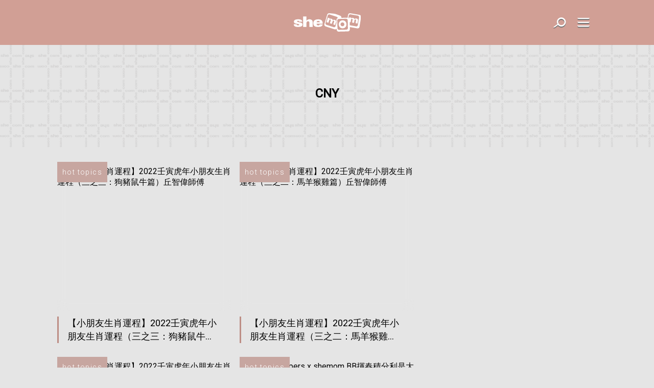

--- FILE ---
content_type: text/html; charset=UTF-8
request_url: https://www.shemom.com/tag/cny/
body_size: 11653
content:

<!doctype html>
<html lang="zh-TW" class="no-js">

<head>
    <meta charset="UTF-8">

    
    <link href="//www.google-analytics.com" rel="dns-prefetch">
    <link href="https://www.shemom.com/asset/shemom.com/img/favicon.ico" rel="shortcut icon">
    <link href="https://fonts.googleapis.com/css2?family=Roboto:wght@100;300;400&display=swap" rel="stylesheet">
    <link rel="apple-touch-icon" href="/wp-content/themes/shemom.com/img/apple-touch-icons/apple-touch-icon.png" />
    <link rel="apple-touch-icon" sizes="57x57" href="/wp-content/themes/shemom.com/img/apple-touch-icons/apple-touch-icon-57x57.png" />
    <link rel="apple-touch-icon" sizes="72x72" href="/wp-content/themes/shemom.com/img/apple-touch-icons/apple-touch-icon-72x72.png" />
    <link rel="apple-touch-icon" sizes="76x76" href="/wp-content/themes/shemom.com/img/apple-touch-icons/apple-touch-icon-76x76.png" />
    <link rel="apple-touch-icon" sizes="114x114" href="/wp-content/themes/shemom.com/img/apple-touch-icons/apple-touch-icon-114x114.png" />
    <link rel="apple-touch-icon" sizes="120x120" href="/wp-content/themes/shemom.com/img/apple-touch-icons/apple-touch-icon-120x120.png" />
    <link rel="apple-touch-icon" sizes="144x144" href="/wp-content/themes/shemom.com/img/apple-touch-icons/apple-touch-icon-144x144.png" />
    <link rel="apple-touch-icon" sizes="152x152" href="/wp-content/themes/shemom.com/img/apple-touch-icons/apple-touch-icon-152x152.png" />
    <link rel="apple-touch-icon" sizes="180x180" href="/wp-content/themes/shemom.com/img/apple-touch-icons/apple-touch-icon-180x180.png" />
    <meta http-equiv="X-UA-Compatible" content="IE=edge,chrome=1">
    <meta name="viewport" content="width=device-width, initial-scale=1.0, user-scalable=no">
    <meta name="keywords" content="">

    <meta name="baseURL" content="https://www.shemom.com">
    <meta name="basePATH" content="https://www.shemom.com/wp-content/themes/shemom.com">
    <meta name="apiLabel" content="getLatestArticles">
    <meta name="catId" content="0">
    <!-- for UTM in reactjs -->
        <meta name="category" content="">
    <meta name="postId" content="392862">
    <meta name="author" content="">
    <meta name="authors" content="">
    <meta name="guestwriters" content="">
    <meta name="endpoint" content="">
        <meta name="term" content="CNY">
    <meta name="promote" content="0">
    <meta name="trial" content="0">
    <meta name="pageURL" content="">
    <meta name="pageNum" content="">
    <meta name="page" content="term">
    <meta name="subcat" content="0">
    <meta name="nextPage" content="1">
    <meta name="memberCenter" content='{"authApi":"https:\/\/account.she.com\/api\/v1\/users\/verify","signinUrl":"https:\/\/account.she.com\/login?client_id=8&callback=http%3A%2F%2Fwww.shemom.com%2Ftag%2Fcny%2F","signupUrl":"https:\/\/account.she.com\/login?client_id=8&callback=http%3A%2F%2Fwww.shemom.com%2Ftag%2Fcny%2F","profileUrl":"https:\/\/account.she.com\/profile?client_id=8&callback=http%3A%2F%2Fwww.shemom.com%2Ftag%2Fcny%2F","editProfileUrl":"https:\/\/account.she.com\/profile?client_id=8&callback=http%3A%2F%2Fwww.shemom.com%2Ftag%2Fcny%2F","logoutUrl":"https:\/\/account.she.com\/logout\/?client_id=8&callback=http%3A%2F%2Fwww.shemom.com%2Ftag%2Fcny%2F","checkLoginUrl":"https:\/\/account.she.com\/login?client_id=8&callback=http%3A%2F%2Fwww.shemom.com%2Ftag%2Fcny%2F"}'>
    <meta name="memberInfo" content=''>
    <meta name="theme" content="shemom.com">
    <meta name="template" content="1">
    <meta name="page-template" content="">
    <!-- external CSS Assets -->
<link rel="stylesheet" type="text/css" href="//cdnjs.cloudflare.com/ajax/libs/slick-carousel/1.6.0/slick.min.css" />
<link href='https://www.shemom.com/assets-2021/css/app.css?id=551a6e375b47c515aa39' rel='stylesheet' type='text/css'>
<link href='https://www.shemom.com/asset/shemom.com/css/custom.css' rel='stylesheet' type='text/css'>
<meta name='robots' content='index, follow, max-image-preview:large, max-snippet:-1, max-video-preview:-1' />
	<style>img:is([sizes="auto" i], [sizes^="auto," i]) { contain-intrinsic-size: 3000px 1500px }</style>
	
	<!-- This site is optimized with the Yoast SEO Premium plugin v26.0 (Yoast SEO v26.0) - https://yoast.com/wordpress/plugins/seo/ -->
	<title>CNY - shemom 新手媽媽陪伴BB成長的最佳導師</title>
	<link rel="canonical" href="https://www.shemom.com/tag/cny/" />
	<meta property="og:locale" content="zh_TW" />
	<meta property="og:type" content="article" />
	<meta property="og:title" content="CNY 彙整" />
	<meta property="og:url" content="https://www.shemom.com/tag/cny/" />
	<meta property="og:site_name" content="shemom 新手媽媽陪伴BB成長的最佳導師" />
	<meta property="og:image" content="https://www.shemom.com/media/she.com/sites/2/2019/05/040908-shemom1200x630.png" />
	<meta property="og:image:width" content="1200" />
	<meta property="og:image:height" content="630" />
	<meta property="og:image:type" content="image/png" />
	<meta name="twitter:card" content="summary_large_image" />
	<script type="application/ld+json" class="yoast-schema-graph">{"@context":"https://schema.org","@graph":[{"@type":"CollectionPage","@id":"https://www.shemom.com/tag/cny/","url":"https://www.shemom.com/tag/cny/","name":"CNY - shemom 新手媽媽陪伴BB成長的最佳導師","isPartOf":{"@id":"https://www.shemom.com/#website"},"primaryImageOfPage":{"@id":"https://www.shemom.com/tag/cny/#primaryimage"},"image":{"@id":"https://www.shemom.com/tag/cny/#primaryimage"},"thumbnailUrl":"https://www.shemom.com/media/she.com/sites/2/2022/01/400719-400719-750-x-625-thumbnail-2.jpg","breadcrumb":{"@id":"https://www.shemom.com/tag/cny/#breadcrumb"},"inLanguage":"zh-TW"},{"@type":"ImageObject","inLanguage":"zh-TW","@id":"https://www.shemom.com/tag/cny/#primaryimage","url":"https://www.shemom.com/media/she.com/sites/2/2022/01/400719-400719-750-x-625-thumbnail-2.jpg","contentUrl":"https://www.shemom.com/media/she.com/sites/2/2022/01/400719-400719-750-x-625-thumbnail-2.jpg","width":750,"height":625,"caption":"丘智偉師傅小朋友12生肖運程"},{"@type":"BreadcrumbList","@id":"https://www.shemom.com/tag/cny/#breadcrumb","itemListElement":[{"@type":"ListItem","position":1,"name":"Home","item":"https://www.shemom.com/"},{"@type":"ListItem","position":2,"name":"CNY"}]},{"@type":"WebSite","@id":"https://www.shemom.com/#website","url":"https://www.shemom.com/","name":"shemom 新手媽媽陪伴BB成長的最佳導師","description":"育兒過程中新手媽媽總是戰戰競競、徬徨無助，shemom提供最專業貼心的親子育兒資訊，陪伴新手媽媽走過BB健康成長每一步。","potentialAction":[{"@type":"SearchAction","target":{"@type":"EntryPoint","urlTemplate":"https://www.shemom.com/?s={search_term_string}"},"query-input":{"@type":"PropertyValueSpecification","valueRequired":true,"valueName":"search_term_string"}}],"inLanguage":"zh-TW"}]}</script>
	<!-- / Yoast SEO Premium plugin. -->


<link rel='dns-prefetch' href='//code.jquery.com' />
<link rel='dns-prefetch' href='//www.shemom.com' />
<script type="text/javascript">
/* <![CDATA[ */
window._wpemojiSettings = {"baseUrl":"https:\/\/s.w.org\/images\/core\/emoji\/16.0.1\/72x72\/","ext":".png","svgUrl":"https:\/\/s.w.org\/images\/core\/emoji\/16.0.1\/svg\/","svgExt":".svg","source":{"concatemoji":"https:\/\/www.shemom.com\/wp-includes\/js\/wp-emoji-release.min.js?ver=6.8.2"}};
/*! This file is auto-generated */
!function(s,n){var o,i,e;function c(e){try{var t={supportTests:e,timestamp:(new Date).valueOf()};sessionStorage.setItem(o,JSON.stringify(t))}catch(e){}}function p(e,t,n){e.clearRect(0,0,e.canvas.width,e.canvas.height),e.fillText(t,0,0);var t=new Uint32Array(e.getImageData(0,0,e.canvas.width,e.canvas.height).data),a=(e.clearRect(0,0,e.canvas.width,e.canvas.height),e.fillText(n,0,0),new Uint32Array(e.getImageData(0,0,e.canvas.width,e.canvas.height).data));return t.every(function(e,t){return e===a[t]})}function u(e,t){e.clearRect(0,0,e.canvas.width,e.canvas.height),e.fillText(t,0,0);for(var n=e.getImageData(16,16,1,1),a=0;a<n.data.length;a++)if(0!==n.data[a])return!1;return!0}function f(e,t,n,a){switch(t){case"flag":return n(e,"\ud83c\udff3\ufe0f\u200d\u26a7\ufe0f","\ud83c\udff3\ufe0f\u200b\u26a7\ufe0f")?!1:!n(e,"\ud83c\udde8\ud83c\uddf6","\ud83c\udde8\u200b\ud83c\uddf6")&&!n(e,"\ud83c\udff4\udb40\udc67\udb40\udc62\udb40\udc65\udb40\udc6e\udb40\udc67\udb40\udc7f","\ud83c\udff4\u200b\udb40\udc67\u200b\udb40\udc62\u200b\udb40\udc65\u200b\udb40\udc6e\u200b\udb40\udc67\u200b\udb40\udc7f");case"emoji":return!a(e,"\ud83e\udedf")}return!1}function g(e,t,n,a){var r="undefined"!=typeof WorkerGlobalScope&&self instanceof WorkerGlobalScope?new OffscreenCanvas(300,150):s.createElement("canvas"),o=r.getContext("2d",{willReadFrequently:!0}),i=(o.textBaseline="top",o.font="600 32px Arial",{});return e.forEach(function(e){i[e]=t(o,e,n,a)}),i}function t(e){var t=s.createElement("script");t.src=e,t.defer=!0,s.head.appendChild(t)}"undefined"!=typeof Promise&&(o="wpEmojiSettingsSupports",i=["flag","emoji"],n.supports={everything:!0,everythingExceptFlag:!0},e=new Promise(function(e){s.addEventListener("DOMContentLoaded",e,{once:!0})}),new Promise(function(t){var n=function(){try{var e=JSON.parse(sessionStorage.getItem(o));if("object"==typeof e&&"number"==typeof e.timestamp&&(new Date).valueOf()<e.timestamp+604800&&"object"==typeof e.supportTests)return e.supportTests}catch(e){}return null}();if(!n){if("undefined"!=typeof Worker&&"undefined"!=typeof OffscreenCanvas&&"undefined"!=typeof URL&&URL.createObjectURL&&"undefined"!=typeof Blob)try{var e="postMessage("+g.toString()+"("+[JSON.stringify(i),f.toString(),p.toString(),u.toString()].join(",")+"));",a=new Blob([e],{type:"text/javascript"}),r=new Worker(URL.createObjectURL(a),{name:"wpTestEmojiSupports"});return void(r.onmessage=function(e){c(n=e.data),r.terminate(),t(n)})}catch(e){}c(n=g(i,f,p,u))}t(n)}).then(function(e){for(var t in e)n.supports[t]=e[t],n.supports.everything=n.supports.everything&&n.supports[t],"flag"!==t&&(n.supports.everythingExceptFlag=n.supports.everythingExceptFlag&&n.supports[t]);n.supports.everythingExceptFlag=n.supports.everythingExceptFlag&&!n.supports.flag,n.DOMReady=!1,n.readyCallback=function(){n.DOMReady=!0}}).then(function(){return e}).then(function(){var e;n.supports.everything||(n.readyCallback(),(e=n.source||{}).concatemoji?t(e.concatemoji):e.wpemoji&&e.twemoji&&(t(e.twemoji),t(e.wpemoji)))}))}((window,document),window._wpemojiSettings);
/* ]]> */
</script>
<style id='wp-emoji-styles-inline-css' type='text/css'>

	img.wp-smiley, img.emoji {
		display: inline !important;
		border: none !important;
		box-shadow: none !important;
		height: 1em !important;
		width: 1em !important;
		margin: 0 0.07em !important;
		vertical-align: -0.1em !important;
		background: none !important;
		padding: 0 !important;
	}
</style>
<link rel='stylesheet' id='wp-block-library-css' href='https://www.shemom.com/wp-includes/css/dist/block-library/style.min.css?ver=6.8.2' type='text/css' media='all' />
<style id='classic-theme-styles-inline-css' type='text/css'>
/*! This file is auto-generated */
.wp-block-button__link{color:#fff;background-color:#32373c;border-radius:9999px;box-shadow:none;text-decoration:none;padding:calc(.667em + 2px) calc(1.333em + 2px);font-size:1.125em}.wp-block-file__button{background:#32373c;color:#fff;text-decoration:none}
</style>
<style id='global-styles-inline-css' type='text/css'>
:root{--wp--preset--aspect-ratio--square: 1;--wp--preset--aspect-ratio--4-3: 4/3;--wp--preset--aspect-ratio--3-4: 3/4;--wp--preset--aspect-ratio--3-2: 3/2;--wp--preset--aspect-ratio--2-3: 2/3;--wp--preset--aspect-ratio--16-9: 16/9;--wp--preset--aspect-ratio--9-16: 9/16;--wp--preset--color--black: #000000;--wp--preset--color--cyan-bluish-gray: #abb8c3;--wp--preset--color--white: #ffffff;--wp--preset--color--pale-pink: #f78da7;--wp--preset--color--vivid-red: #cf2e2e;--wp--preset--color--luminous-vivid-orange: #ff6900;--wp--preset--color--luminous-vivid-amber: #fcb900;--wp--preset--color--light-green-cyan: #7bdcb5;--wp--preset--color--vivid-green-cyan: #00d084;--wp--preset--color--pale-cyan-blue: #8ed1fc;--wp--preset--color--vivid-cyan-blue: #0693e3;--wp--preset--color--vivid-purple: #9b51e0;--wp--preset--gradient--vivid-cyan-blue-to-vivid-purple: linear-gradient(135deg,rgba(6,147,227,1) 0%,rgb(155,81,224) 100%);--wp--preset--gradient--light-green-cyan-to-vivid-green-cyan: linear-gradient(135deg,rgb(122,220,180) 0%,rgb(0,208,130) 100%);--wp--preset--gradient--luminous-vivid-amber-to-luminous-vivid-orange: linear-gradient(135deg,rgba(252,185,0,1) 0%,rgba(255,105,0,1) 100%);--wp--preset--gradient--luminous-vivid-orange-to-vivid-red: linear-gradient(135deg,rgba(255,105,0,1) 0%,rgb(207,46,46) 100%);--wp--preset--gradient--very-light-gray-to-cyan-bluish-gray: linear-gradient(135deg,rgb(238,238,238) 0%,rgb(169,184,195) 100%);--wp--preset--gradient--cool-to-warm-spectrum: linear-gradient(135deg,rgb(74,234,220) 0%,rgb(151,120,209) 20%,rgb(207,42,186) 40%,rgb(238,44,130) 60%,rgb(251,105,98) 80%,rgb(254,248,76) 100%);--wp--preset--gradient--blush-light-purple: linear-gradient(135deg,rgb(255,206,236) 0%,rgb(152,150,240) 100%);--wp--preset--gradient--blush-bordeaux: linear-gradient(135deg,rgb(254,205,165) 0%,rgb(254,45,45) 50%,rgb(107,0,62) 100%);--wp--preset--gradient--luminous-dusk: linear-gradient(135deg,rgb(255,203,112) 0%,rgb(199,81,192) 50%,rgb(65,88,208) 100%);--wp--preset--gradient--pale-ocean: linear-gradient(135deg,rgb(255,245,203) 0%,rgb(182,227,212) 50%,rgb(51,167,181) 100%);--wp--preset--gradient--electric-grass: linear-gradient(135deg,rgb(202,248,128) 0%,rgb(113,206,126) 100%);--wp--preset--gradient--midnight: linear-gradient(135deg,rgb(2,3,129) 0%,rgb(40,116,252) 100%);--wp--preset--font-size--small: 13px;--wp--preset--font-size--medium: 20px;--wp--preset--font-size--large: 36px;--wp--preset--font-size--x-large: 42px;--wp--preset--spacing--20: 0.44rem;--wp--preset--spacing--30: 0.67rem;--wp--preset--spacing--40: 1rem;--wp--preset--spacing--50: 1.5rem;--wp--preset--spacing--60: 2.25rem;--wp--preset--spacing--70: 3.38rem;--wp--preset--spacing--80: 5.06rem;--wp--preset--shadow--natural: 6px 6px 9px rgba(0, 0, 0, 0.2);--wp--preset--shadow--deep: 12px 12px 50px rgba(0, 0, 0, 0.4);--wp--preset--shadow--sharp: 6px 6px 0px rgba(0, 0, 0, 0.2);--wp--preset--shadow--outlined: 6px 6px 0px -3px rgba(255, 255, 255, 1), 6px 6px rgba(0, 0, 0, 1);--wp--preset--shadow--crisp: 6px 6px 0px rgba(0, 0, 0, 1);}:where(.is-layout-flex){gap: 0.5em;}:where(.is-layout-grid){gap: 0.5em;}body .is-layout-flex{display: flex;}.is-layout-flex{flex-wrap: wrap;align-items: center;}.is-layout-flex > :is(*, div){margin: 0;}body .is-layout-grid{display: grid;}.is-layout-grid > :is(*, div){margin: 0;}:where(.wp-block-columns.is-layout-flex){gap: 2em;}:where(.wp-block-columns.is-layout-grid){gap: 2em;}:where(.wp-block-post-template.is-layout-flex){gap: 1.25em;}:where(.wp-block-post-template.is-layout-grid){gap: 1.25em;}.has-black-color{color: var(--wp--preset--color--black) !important;}.has-cyan-bluish-gray-color{color: var(--wp--preset--color--cyan-bluish-gray) !important;}.has-white-color{color: var(--wp--preset--color--white) !important;}.has-pale-pink-color{color: var(--wp--preset--color--pale-pink) !important;}.has-vivid-red-color{color: var(--wp--preset--color--vivid-red) !important;}.has-luminous-vivid-orange-color{color: var(--wp--preset--color--luminous-vivid-orange) !important;}.has-luminous-vivid-amber-color{color: var(--wp--preset--color--luminous-vivid-amber) !important;}.has-light-green-cyan-color{color: var(--wp--preset--color--light-green-cyan) !important;}.has-vivid-green-cyan-color{color: var(--wp--preset--color--vivid-green-cyan) !important;}.has-pale-cyan-blue-color{color: var(--wp--preset--color--pale-cyan-blue) !important;}.has-vivid-cyan-blue-color{color: var(--wp--preset--color--vivid-cyan-blue) !important;}.has-vivid-purple-color{color: var(--wp--preset--color--vivid-purple) !important;}.has-black-background-color{background-color: var(--wp--preset--color--black) !important;}.has-cyan-bluish-gray-background-color{background-color: var(--wp--preset--color--cyan-bluish-gray) !important;}.has-white-background-color{background-color: var(--wp--preset--color--white) !important;}.has-pale-pink-background-color{background-color: var(--wp--preset--color--pale-pink) !important;}.has-vivid-red-background-color{background-color: var(--wp--preset--color--vivid-red) !important;}.has-luminous-vivid-orange-background-color{background-color: var(--wp--preset--color--luminous-vivid-orange) !important;}.has-luminous-vivid-amber-background-color{background-color: var(--wp--preset--color--luminous-vivid-amber) !important;}.has-light-green-cyan-background-color{background-color: var(--wp--preset--color--light-green-cyan) !important;}.has-vivid-green-cyan-background-color{background-color: var(--wp--preset--color--vivid-green-cyan) !important;}.has-pale-cyan-blue-background-color{background-color: var(--wp--preset--color--pale-cyan-blue) !important;}.has-vivid-cyan-blue-background-color{background-color: var(--wp--preset--color--vivid-cyan-blue) !important;}.has-vivid-purple-background-color{background-color: var(--wp--preset--color--vivid-purple) !important;}.has-black-border-color{border-color: var(--wp--preset--color--black) !important;}.has-cyan-bluish-gray-border-color{border-color: var(--wp--preset--color--cyan-bluish-gray) !important;}.has-white-border-color{border-color: var(--wp--preset--color--white) !important;}.has-pale-pink-border-color{border-color: var(--wp--preset--color--pale-pink) !important;}.has-vivid-red-border-color{border-color: var(--wp--preset--color--vivid-red) !important;}.has-luminous-vivid-orange-border-color{border-color: var(--wp--preset--color--luminous-vivid-orange) !important;}.has-luminous-vivid-amber-border-color{border-color: var(--wp--preset--color--luminous-vivid-amber) !important;}.has-light-green-cyan-border-color{border-color: var(--wp--preset--color--light-green-cyan) !important;}.has-vivid-green-cyan-border-color{border-color: var(--wp--preset--color--vivid-green-cyan) !important;}.has-pale-cyan-blue-border-color{border-color: var(--wp--preset--color--pale-cyan-blue) !important;}.has-vivid-cyan-blue-border-color{border-color: var(--wp--preset--color--vivid-cyan-blue) !important;}.has-vivid-purple-border-color{border-color: var(--wp--preset--color--vivid-purple) !important;}.has-vivid-cyan-blue-to-vivid-purple-gradient-background{background: var(--wp--preset--gradient--vivid-cyan-blue-to-vivid-purple) !important;}.has-light-green-cyan-to-vivid-green-cyan-gradient-background{background: var(--wp--preset--gradient--light-green-cyan-to-vivid-green-cyan) !important;}.has-luminous-vivid-amber-to-luminous-vivid-orange-gradient-background{background: var(--wp--preset--gradient--luminous-vivid-amber-to-luminous-vivid-orange) !important;}.has-luminous-vivid-orange-to-vivid-red-gradient-background{background: var(--wp--preset--gradient--luminous-vivid-orange-to-vivid-red) !important;}.has-very-light-gray-to-cyan-bluish-gray-gradient-background{background: var(--wp--preset--gradient--very-light-gray-to-cyan-bluish-gray) !important;}.has-cool-to-warm-spectrum-gradient-background{background: var(--wp--preset--gradient--cool-to-warm-spectrum) !important;}.has-blush-light-purple-gradient-background{background: var(--wp--preset--gradient--blush-light-purple) !important;}.has-blush-bordeaux-gradient-background{background: var(--wp--preset--gradient--blush-bordeaux) !important;}.has-luminous-dusk-gradient-background{background: var(--wp--preset--gradient--luminous-dusk) !important;}.has-pale-ocean-gradient-background{background: var(--wp--preset--gradient--pale-ocean) !important;}.has-electric-grass-gradient-background{background: var(--wp--preset--gradient--electric-grass) !important;}.has-midnight-gradient-background{background: var(--wp--preset--gradient--midnight) !important;}.has-small-font-size{font-size: var(--wp--preset--font-size--small) !important;}.has-medium-font-size{font-size: var(--wp--preset--font-size--medium) !important;}.has-large-font-size{font-size: var(--wp--preset--font-size--large) !important;}.has-x-large-font-size{font-size: var(--wp--preset--font-size--x-large) !important;}
:where(.wp-block-post-template.is-layout-flex){gap: 1.25em;}:where(.wp-block-post-template.is-layout-grid){gap: 1.25em;}
:where(.wp-block-columns.is-layout-flex){gap: 2em;}:where(.wp-block-columns.is-layout-grid){gap: 2em;}
:root :where(.wp-block-pullquote){font-size: 1.5em;line-height: 1.6;}
</style>
<link rel='stylesheet' id='ppress-frontend-css' href='https://www.shemom.com/wp-content/plugins/wp-user-avatar/assets/css/frontend.min.css?ver=4.16.3' type='text/css' media='all' />
<link rel='stylesheet' id='ppress-flatpickr-css' href='https://www.shemom.com/wp-content/plugins/wp-user-avatar/assets/flatpickr/flatpickr.min.css?ver=4.16.3' type='text/css' media='all' />
<link rel='stylesheet' id='ppress-select2-css' href='https://www.shemom.com/wp-content/plugins/wp-user-avatar/assets/select2/select2.min.css?ver=6.8.2' type='text/css' media='all' />
<script type="text/javascript" src="https://code.jquery.com/jquery-3.5.1.min.js?ver=6.8.2" id="jquery-js"></script>
<script type="text/javascript" src="https://www.shemom.com/wp-content/plugins/wp-user-avatar/assets/flatpickr/flatpickr.min.js?ver=4.16.3" id="ppress-flatpickr-js"></script>
<script type="text/javascript" src="https://www.shemom.com/wp-content/plugins/wp-user-avatar/assets/select2/select2.min.js?ver=4.16.3" id="ppress-select2-js"></script>
<link rel="https://api.w.org/" href="https://www.shemom.com/wp-json/" /><link rel="alternate" title="JSON" type="application/json" href="https://www.shemom.com/wp-json/wp/v2/tags/3417" /><script type='text/javascript' src='https://www.shemom.com/wp-content/plugins/wp-plugin-critiques/public/critiques-app.js?id=b4b56cd6d4c290f4c45c'></script><script src="//code.jquery.com/ui/1.12.1/jquery-ui.min.js"></script><link href="https://www.shemom.com/wp-content/plugins/wp-plugin-critiques/public/style.css?id=cee6b54c584bf5618303" rel="stylesheet" type="text/css"><meta name="critiques-baseurl" content="critiques.she.com" />		<style type="text/css" id="wp-custom-css">
			.tablemargin{
	border:1px solid #cdb6b6;
}
.tablemargin td{
	border:1px solid #cdb6b6;
	padding: 2px 6px;
}		</style>
		<meta property="article:section" content="hot topics" /><meta property="article:thumbnail" content="https://www.shemom.com/media/she.com/sites/2/2022/01/400719-400719-750-x-625-thumbnail-2.jpg" />
    <style>
        a[href*="tag-of-the-month"],
        a[href*="monthly-feature"] {
            display: none !important;
        }
    </style>

    <!-- 2. Configure SystemJS -->
        <script async defer src="//platform.instagram.com/en_US/embeds.js"></script>

    <!-- doubleclick banner -->
    <script async='async' src='https://securepubads.g.doubleclick.net/tag/js/gpt.js'></script>
    <script type="text/javascript">
        var googletag = googletag || {};
        googletag.cmd = googletag.cmd || [];
        var lbMapping, articleChMapping, lbAds;
        var inpostAds = [];
        var scrollerAds = [];
        splashAd = 0;
        googletag.cmd.push(function() {
            lbMapping = googletag.sizeMapping().
            addSize([970, 0], [
                [728, 90],
                [728, 180],
                [970, 90],
                [970, 250]
            ]). // Desktop
            addSize([0, 0], [
                [320, 50],
                [320, 100],
                [300, 250]
            ]). // Mobile
            build();
            articleChMapping = googletag.sizeMapping().
            addSize([768, 0], [300, 100]). // Desktop
            addSize([0, 0], [320, 50]). // Mobile
            build();
            scrollerMapping = googletag.sizeMapping().
            addSize([970, 0], []). // Desktop
            addSize([0, 0], [320, 600]). // Mobile
            build();
            googletag.pubads().enableSingleRequest();
            googletag.pubads().collapseEmptyDivs();
            googletag.pubads().disableInitialLoad();
            googletag.pubads().setTargeting('channels', '');
            googletag.enableServices();

            // Wrap renderAdvert so any slot it defines gets a targeted display+refresh immediately after
            (function(){
                function wrapRenderAdvertOnce(){
                    if (window.__renderAdvertWrapped) return true;
                    if (typeof window.renderAdvert === 'function') {
                        window.__renderAdvertWrapped = true;
                        var _origRenderAdvert = window.renderAdvert;
                        window.renderAdvert = function(placement, id) {
                            var result = _origRenderAdvert.apply(this, arguments);
                            try {
                                googletag.cmd.push(function(){
                                    var slot = googletag.pubads().getSlots().find(function(s){ return s.getSlotElementId() === id; });
                                    if (slot) {
                                        try { googletag.display(id); } catch (e) { /* no-op */ }
                                        googletag.pubads().refresh([slot]);
                                    }
                                });
                            } catch (e) { /* no-op */ }
                            return result;
                        };
                        return true;
                    }
                    return false;
                }
                // Try immediately then poll up to 5s
                if (!wrapRenderAdvertOnce()) {
                    var attempts = 0, maxAttempts = 50;
                    var iv = setInterval(function(){
                        attempts++;
                        if (wrapRenderAdvertOnce() || attempts >= maxAttempts) clearInterval(iv);
                    }, 100);
                }
            })();

            // Defer initializer until window load: ensures all template-defined slots exist
            window.addEventListener('load', function() {
                googletag.cmd.push(function() {
                    if (!window.__allAdsInitialized) {
                        window.__allAdsInitialized = true;
                        var slots = googletag.pubads().getSlots();
                        slots.forEach(function(slot) {
                            var id = slot.getSlotElementId();
                            if (id) { try { googletag.display(id); } catch (e) {} }
                        });
                        googletag.pubads().refresh(slots);
                    }
                });
                setTimeout(function(){
                    googletag.cmd.push(function(){
                        var slots2 = googletag.pubads().getSlots();
                        slots2.forEach(function(slot){
                            var id = slot.getSlotElementId();
                            if (id) { try { googletag.display(id); } catch (e) {} }
                        });
                        googletag.pubads().refresh(slots2);
                    });
                }, 500);
            });

            // Watch for dynamically loaded content (loadmore) and refresh ads
            (function() {
                var observedAdIds = new Set();
                
                function refreshNewAds() {
                    googletag.cmd.push(function() {
                        var allSlots = googletag.pubads().getSlots();
                        var newSlots = [];
                        
                        allSlots.forEach(function(slot) {
                            var id = slot.getSlotElementId();
                            if (id && !observedAdIds.has(id)) {
                                observedAdIds.add(id);
                                newSlots.push(slot);
                                try { googletag.display(id); } catch (e) { /* no-op */ }
                            }
                        });
                        // Always refresh the fixed side banner (right rail LREC) when load-more occurs
                        var sideId = 'article-ads-lrec';
                        var sideSlot = allSlots.find(function(s){ return s.getSlotElementId() === sideId; });
                        if (sideSlot && newSlots.indexOf(sideSlot) === -1) {
                            try { googletag.display(sideId); } catch (e) { /* no-op */ }
                            newSlots.push(sideSlot);
                        }
                        
                        if (newSlots.length > 0) {
                            googletag.pubads().refresh(newSlots);
                        }
                    });
                }
                
                var targetNodes = ['article-list', 'article-loadmore', 'article-content'];
                targetNodes.forEach(function(nodeId) {
                    var targetNode = document.getElementById(nodeId);
                    if (targetNode) {
                        var observer = new MutationObserver(function(mutations) {
                            var hasNewContent = false;
                            mutations.forEach(function(mutation) {
                                if (mutation.addedNodes.length > 0) {
                                    hasNewContent = true;
                                }
                            });
                            if (hasNewContent) {
                                setTimeout(refreshNewAds, 300);
                            }
                        });
                        observer.observe(targetNode, { childList: true, subtree: true });
                    }
                });
            })();
        });
    </script>
        </head>

<body class="site-shemom light-mode">

        <!-- Google Tag Manager (noscript) -->
    <noscript><iframe src="https://www.googletagmanager.com/ns.html?id=GTM-MB7VH8"
            height="0" width="0" style="display:none;visibility:hidden"></iframe></noscript>
    <!-- End Google Tag Manager (noscript) -->
   
    
    <div id="nav-search">
        <!-- search -->
<form class="search" method="get" action="https://www.shemom.com" role="search">
	<div class="search-btn-close"><i class="icon-close-01"></i></div>
	<input class="search-input" type="search" name="s" autocomplete="off" placeholder="To search, type and hit enter." >
</form>
<!-- /search -->
    </div>

            <div id="splash-wrapper"></div>
        <div id="wrapper" >
        <div id="top-navigation"></div>
        <div id="top-bar"></div>
        <div id="fixed-menu"></div>
        <div id="appearance-select"></div>
        <div id="appearance-select-hint"></div>

<div id='container' class="clearfix">
        <main role="main">
                            <div class="tagpage">
                    <div class="haddesc">
                        <h2>CNY</h2>
                        <div class="tagpage-desc"></div>
                    </div>
                </div>
                        <!-- section -->
            <section>
                
                <div id="article-list-container">
                    <div class="full-width clearfix php-render">
                    <div class="padding-div">
                    
                        <!--<div id="popular-tag-mobile"></div>-->
                        <div class="">
              <div id="ad_parallex-wrapper" class="ad_parallex-wrapper-first" style="line-height: 240%; margin-bottom: 4em;">
                  <div id="ad_parallex-label">advertisement</div>
                  <div id="div-gpt-ad-1519291833966-0">
                  </div>
              </div>
              <div id="ad_00001" data-google-query-id="CPXQ8Or8suECFcYdKgodu9gNvQ" style=""></div>
          </div>
          <script>
              googletag.cmd.push(function () {
                  if (window.innerWidth > 500) {
                      // googletag.defineSlot('/1038353/' + document.querySelector('meta[name="theme"]').content + '_homepage_ATF_expand_970x90', [[970, 250], [970, 90], [728, 90], [728, 180]], 'ad_00001').addService(googletag.pubads());
                      // googletag.display('ad_00001');
                      window.addEventListener('load', function () { window.renderAdvert('firstLeaderboard', 'ad_00001'); });
                  } else {
                      // googletag.defineSlot('/1038353/' + document.querySelector('meta[name="theme"]').content + '_homepage_ATF_expand_970x90', [[300, 250], [320, 100]], 'ad_00001').addService(googletag.pubads());
                      // googletag.display('ad_00001');
                      window.addEventListener('load', function () { window.renderAdvert('firstLeaderboard', 'ad_00001'); });
                  }
              });
          </script>
              <div class="ad-article-blk">
                        <div class="grid-article-content">
                    <div class="grid-article-list">
                        <div class="grid-article">

                    
                    <div class="single-article-blk">
                    <div class="whole-article-blk">
                        <a href="/hot-topics">
                                <div class="cattag hot-topics">
                                hot topics
                                </div>
                            </a>
                       <a href="https://www.shemom.com/hot-topics/%e5%b0%8f%e6%9c%8b%e5%8f%8b%e7%94%9f%e8%82%96%e9%81%8b%e7%a8%8b-2022-%e5%a3%ac%e5%af%85%e8%99%8e%e5%b9%b4-%e5%b0%8f%e6%9c%8b%e5%8f%8b%e7%94%9f%e8%82%96%e9%81%8b%e7%a8%8b-3-%e4%b8%98%e6%99%ba%e5%81%89/" title="【小朋友生肖運程】2022壬寅虎年小朋友生肖運程（三之三：狗豬鼠牛篇）丘智偉師傅">
                            <div class="img-container">
                                <div class="img-bg" style="background-image: url(https://cfcdn.she.com/media/she.com/sites/2/2022/01/400719-400719-750-x-625-thumbnail-2.jpg)"></div>
                                <img class="img-cell" src="https://cfcdn.she.com/media/she.com/sites/2/2022/01/400719-400719-750-x-625-thumbnail-2.jpg" alt="【小朋友生肖運程】2022壬寅虎年小朋友生肖運程（三之三：狗豬鼠牛篇）丘智偉師傅"/>
                            </div>
                        </a>

                        <div class="article-title-container">

                            <a href="https://www.shemom.com/hot-topics/%e5%b0%8f%e6%9c%8b%e5%8f%8b%e7%94%9f%e8%82%96%e9%81%8b%e7%a8%8b-2022-%e5%a3%ac%e5%af%85%e8%99%8e%e5%b9%b4-%e5%b0%8f%e6%9c%8b%e5%8f%8b%e7%94%9f%e8%82%96%e9%81%8b%e7%a8%8b-3-%e4%b8%98%e6%99%ba%e5%81%89/" title="【小朋友生肖運程】2022壬寅虎年小朋友生肖運程（三之三：狗豬鼠牛篇）丘智偉師傅">
                                <h2 class="article-title hot-topics">【小朋友生肖運程】2022壬寅虎年小朋友生肖運程（三之三：狗豬鼠牛篇）丘智偉師傅</h2>
                            </a>
                        </div>
                        </div>

                    </div>
                    </div>
                    </div>
                
                    <div class="grid-article-list">
                        <div class="grid-article">

                    
                    <div class="single-article-blk">
                    <div class="whole-article-blk">
                        <a href="/hot-topics">
                                <div class="cattag hot-topics">
                                hot topics
                                </div>
                            </a>
                       <a href="https://www.shemom.com/hot-topics/%e5%b0%8f%e6%9c%8b%e5%8f%8b%e7%94%9f%e8%82%96%e9%81%8b%e7%a8%8b-2022-%e5%a3%ac%e5%af%85%e8%99%8e%e5%b9%b4-%e5%b0%8f%e6%9c%8b%e5%8f%8b%e7%94%9f%e8%82%96%e9%81%8b%e7%a8%8b-2-%e4%b8%98%e6%99%ba%e5%81%89/" title="【小朋友生肖運程】2022壬寅虎年小朋友生肖運程（三之二：馬羊猴雞篇）丘智偉師傅">
                            <div class="img-container">
                                <div class="img-bg" style="background-image: url(https://cfcdn.she.com/media/she.com/sites/2/2022/01/420719-420719-750-x-625-thumbnail-1.jpg)"></div>
                                <img class="img-cell" src="https://cfcdn.she.com/media/she.com/sites/2/2022/01/420719-420719-750-x-625-thumbnail-1.jpg" alt="【小朋友生肖運程】2022壬寅虎年小朋友生肖運程（三之二：馬羊猴雞篇）丘智偉師傅"/>
                            </div>
                        </a>

                        <div class="article-title-container">

                            <a href="https://www.shemom.com/hot-topics/%e5%b0%8f%e6%9c%8b%e5%8f%8b%e7%94%9f%e8%82%96%e9%81%8b%e7%a8%8b-2022-%e5%a3%ac%e5%af%85%e8%99%8e%e5%b9%b4-%e5%b0%8f%e6%9c%8b%e5%8f%8b%e7%94%9f%e8%82%96%e9%81%8b%e7%a8%8b-2-%e4%b8%98%e6%99%ba%e5%81%89/" title="【小朋友生肖運程】2022壬寅虎年小朋友生肖運程（三之二：馬羊猴雞篇）丘智偉師傅">
                                <h2 class="article-title hot-topics">【小朋友生肖運程】2022壬寅虎年小朋友生肖運程（三之二：馬羊猴雞篇）丘智偉師傅</h2>
                            </a>
                        </div>
                        </div>

                    </div>
                    </div>
                    </div>
                
                        </div>
                        <div class="grid-article-ad">
                            <div class="grid-article-list">
                                <div class="grid-ads text-center">
                
                    <div class="ad_300x250 desktop-visible">
                        <div id="ad_00002" data-google-query-id="CPbQ8Or8suECFcYdKgodu9gNvQ" style=""></div>
                    </div>
                
                                </div>
                            </div>
                        </div>

                
                        <div class="grid-article-content">
                    <div class="grid-article-list">
                        <div class="grid-article">

                    
                    <div class="single-article-blk">
                    <div class="whole-article-blk">
                        <a href="/hot-topics">
                                <div class="cattag hot-topics">
                                hot topics
                                </div>
                            </a>
                       <a href="https://www.shemom.com/hot-topics/%e5%b0%8f%e6%9c%8b%e5%8f%8b%e7%94%9f%e8%82%96%e9%81%8b%e7%a8%8b-2022-%e5%a3%ac%e5%af%85%e8%99%8e%e5%b9%b4-%e5%b0%8f%e6%9c%8b%e5%8f%8b%e7%94%9f%e8%82%96%e9%81%8b%e7%a8%8b-1-%e4%b8%98%e6%99%ba%e5%81%89/" title="【小朋友生肖運程】2022壬寅虎年小朋友生肖運程（三之一：虎兔龍蛇篇）丘智偉師傅">
                            <div class="img-container">
                                <div class="img-bg" style="background-image: url(https://cfcdn.she.com/media/she.com/sites/2/2022/01/440719-440719-750-x-625-thumbnail.jpg)"></div>
                                <img class="img-cell" src="https://cfcdn.she.com/media/she.com/sites/2/2022/01/440719-440719-750-x-625-thumbnail.jpg" alt="【小朋友生肖運程】2022壬寅虎年小朋友生肖運程（三之一：虎兔龍蛇篇）丘智偉師傅"/>
                            </div>
                        </a>

                        <div class="article-title-container">

                            <a href="https://www.shemom.com/hot-topics/%e5%b0%8f%e6%9c%8b%e5%8f%8b%e7%94%9f%e8%82%96%e9%81%8b%e7%a8%8b-2022-%e5%a3%ac%e5%af%85%e8%99%8e%e5%b9%b4-%e5%b0%8f%e6%9c%8b%e5%8f%8b%e7%94%9f%e8%82%96%e9%81%8b%e7%a8%8b-1-%e4%b8%98%e6%99%ba%e5%81%89/" title="【小朋友生肖運程】2022壬寅虎年小朋友生肖運程（三之一：虎兔龍蛇篇）丘智偉師傅">
                                <h2 class="article-title hot-topics">【小朋友生肖運程】2022壬寅虎年小朋友生肖運程（三之一：虎兔龍蛇篇）丘智偉師傅</h2>
                            </a>
                        </div>
                        </div>

                    </div>
                    </div>
                    </div>
                
                    <div class="grid-article-list">
                        <div class="grid-article">

                    
                    <div class="single-article-blk">
                    <div class="whole-article-blk">
                        <a href="/hot-topics">
                                <div class="cattag hot-topics">
                                hot topics
                                </div>
                            </a>
                       <a href="https://www.shemom.com/hot-topics/pampers-x-shemom-bb%e6%8f%ae%e6%98%a5-%e7%a9%8d%e5%88%86%e5%88%a9%e6%98%af-%e5%a4%a7%e7%8d%8e%e8%b3%9e/" title="參加「Pampers x shemom BB揮春積分利是大獎賞」！齊齊製作BB賀年揮春網上拜年添喜慶">
                            <div class="img-container">
                                <div class="img-bg" style="background-image: url(https://cfcdn.she.com/media/she.com/sites/2/2022/01/040612-040612-810x386-1.png)"></div>
                                <img class="img-cell" src="https://cfcdn.she.com/media/she.com/sites/2/2022/01/040612-040612-810x386-1.png" alt="參加「Pampers x shemom BB揮春積分利是大獎賞」！齊齊製作BB賀年揮春網上拜年添喜慶"/>
                            </div>
                        </a>

                        <div class="article-title-container">

                            <a href="https://www.shemom.com/hot-topics/pampers-x-shemom-bb%e6%8f%ae%e6%98%a5-%e7%a9%8d%e5%88%86%e5%88%a9%e6%98%af-%e5%a4%a7%e7%8d%8e%e8%b3%9e/" title="參加「Pampers x shemom BB揮春積分利是大獎賞」！齊齊製作BB賀年揮春網上拜年添喜慶">
                                <h2 class="article-title hot-topics">參加「Pampers x shemom BB揮春積分利是大獎賞」！齊齊製作BB賀年揮春網上拜年添喜慶</h2>
                            </a>
                        </div>
                        </div>

                    </div>
                    </div>
                    </div>
                
                        </div>
                        <div class="grid-article-ad">
                            <div class="grid-article-list">
                                <div class="grid-ads text-center">
                
                    <div class="ad_300x250 mobile-visible">
                        <div id="ad_00003" data-google-query-id="CPbQ8Or8suECFcYdKgodu9gNvQ" style=""></div>
                    </div>
                    
                                </div>
                            </div>
                        </div>

                 </div>
          <script>
              googletag.cmd.push(function() {
                  // googletag.defineSlot('/1038353/'+document.querySelector('meta[name="theme"]').content+'_channels_BTF_set2_300x250', [[300, 250],[300, 600]], 'ad_00002').addService(googletag.pubads());
                  // googletag.display('ad_00002');
                  window.addEventListener('load', function () { window.setTimeout(function () { window.renderAdvert('firstMediumRectangle', 'ad_00002'); }, 1000); });
              });
              googletag.cmd.push(function() {
                  // googletag.defineSlot('/1038353/'+document.querySelector('meta[name="theme"]').content+'_channels_BTF_set2_300x250', [[300, 250],[300, 600]], 'ad_00003').addService(googletag.pubads());
                  // googletag.display('ad_00003');
                  // googletag.pubads().refresh();
                  window.addEventListener('load', function () { window.setTimeout(function () { window.renderAdvert('firstMediumRectangle', 'ad_00003'); }, 1000); });
              });
          </script> <div class="mid-article-blk">
                <div class="single-article-blk">

                    <a href="https://www.shemom.com/hot-topics/2022%e5%b9%b4-%e6%96%b0%e5%b9%b4%e9%96%8b%e9%81%8b-%e5%96%9c%e6%85%b6%e5%8f%a3%e7%bd%a9-%e6%96%b0%e5%b9%b4-savewo/" title="2022年｜新年開運入手喜慶口罩過新年">
                       <div class="img-container">
                                <div class="img-bg" style="background-image: url(https://cfcdn.she.com/media/she.com/sites/2/2022/01/101012-101012-Screenshot-2022-01-18-at-8.09.53-PM.png)"></div>
                                <img class="img-cell" src="https://cfcdn.she.com/media/she.com/sites/2/2022/01/101012-101012-Screenshot-2022-01-18-at-8.09.53-PM.png" alt="2022年｜新年開運入手喜慶口罩過新年"/>
                       </div>
                    </a>
                    <div class="article-title-container">
                        <a href="/hot-topics">
                            <div class="cattag hot-topics">
                            hot topics
                            </div>
                        </a>
                        <a href="https://www.shemom.com/hot-topics/2022%e5%b9%b4-%e6%96%b0%e5%b9%b4%e9%96%8b%e9%81%8b-%e5%96%9c%e6%85%b6%e5%8f%a3%e7%bd%a9-%e6%96%b0%e5%b9%b4-savewo/" title="2022年｜新年開運入手喜慶口罩過新年">
                            <h2 class="article-title">2022年｜新年開運入手喜慶口罩過新年</h2>
                        </a>
                    </div>

                </div>


            
                <div class="single-article-blk">

                    <a href="https://www.shemom.com/hot-topics/%e7%8b%82%e9%a3%9f-cny-%e5%bf%85%e5%82%99%e6%b6%88%e6%bb%af%e5%a4%a7%e6%b3%95/" title="狂食 CNY  必備消滯大法">
                       <div class="img-container">
                                <div class="img-bg" style="background-image: url(https://cfcdn.she.com/media/she.com/sites/2/2017/01/334906-sCOM-DESKTOP.jpg)"></div>
                                <img class="img-cell" src="https://cfcdn.she.com/media/she.com/sites/2/2017/01/334906-sCOM-DESKTOP.jpg" alt="狂食 CNY  必備消滯大法"/>
                       </div>
                    </a>
                    <div class="article-title-container">
                        <a href="/hot-topics">
                            <div class="cattag hot-topics">
                            hot topics
                            </div>
                        </a>
                        <a href="https://www.shemom.com/hot-topics/%e7%8b%82%e9%a3%9f-cny-%e5%bf%85%e5%82%99%e6%b6%88%e6%bb%af%e5%a4%a7%e6%b3%95/" title="狂食 CNY  必備消滯大法">
                            <h2 class="article-title">狂食 CNY  必備消滯大法</h2>
                        </a>
                    </div>

                </div>


            
                <div class="single-article-blk">

                    <a href="https://www.shemom.com/fashion-and-beauty/%e6%bd%ae%e7%ab%a5%e7%9a%84%e4%b8%ad%e5%9c%8b%e6%96%b0%e5%b9%b4%e5%b0%b1%e6%98%af%e8%a6%81%e7%81%ab%e7%b4%85/" title="潮童的中國新年就是要火紅!">
                       <div class="img-container">
                                <div class="img-bg" style="background-image: url(https://cfcdn.she.com/media/she.com/sites/2/2017/01/083811-DESKTOP.jpg)"></div>
                                <img class="img-cell" src="https://cfcdn.she.com/media/she.com/sites/2/2017/01/083811-DESKTOP.jpg" alt="潮童的中國新年就是要火紅!"/>
                       </div>
                    </a>
                    <div class="article-title-container">
                        <a href="/fashion-and-beauty">
                            <div class="cattag fashion-and-beauty">
                            fashion & beauty
                            </div>
                        </a>
                        <a href="https://www.shemom.com/fashion-and-beauty/%e6%bd%ae%e7%ab%a5%e7%9a%84%e4%b8%ad%e5%9c%8b%e6%96%b0%e5%b9%b4%e5%b0%b1%e6%98%af%e8%a6%81%e7%81%ab%e7%b4%85/" title="潮童的中國新年就是要火紅!">
                            <h2 class="article-title">潮童的中國新年就是要火紅!</h2>
                        </a>
                    </div>

                </div>


             </div></div>            </section>
            <!-- /section -->

        </main>
</div>

	</div>


		<!-- /wrapper -->
					<!-- Google Tag Manager -->
		<script>
			(function(w,d,s,l,i){w[l]=w[l]||[];w[l].push({'gtm.start':
				new Date().getTime(),event:'gtm.js'});var f=d.getElementsByTagName(s)[0],
				j=d.createElement(s),dl=l!='dataLayer'?'&l='+l:'';j.async=true;j.src=
				'//www.googletagmanager.com/gtm.js?id='+i+dl;f.parentNode.insertBefore(j,f);
			})(window,document,'script','dataLayer','GTM-MB7VH8');
		</script>
		<!-- End Google Tag Manager -->

			<!-- c remark HK -->

            <script src='https://www.shemom.com/assets-2021/js/bundle.js?id=af133cb47eb21f537400'></script>
    <script type="text/javascript" src="//cdn.jsdelivr.net/npm/slick-carousel@1.8.1/slick/slick.min.js"></script>

    <script>
        
            </script>
	</body>
</html>


--- FILE ---
content_type: text/html; charset=utf-8
request_url: https://www.google.com/recaptcha/api2/aframe
body_size: 152
content:
<!DOCTYPE HTML><html><head><meta http-equiv="content-type" content="text/html; charset=UTF-8"></head><body><script nonce="aIqKCImnOP9w8Pn0f_uEZw">/** Anti-fraud and anti-abuse applications only. See google.com/recaptcha */ try{var clients={'sodar':'https://pagead2.googlesyndication.com/pagead/sodar?'};window.addEventListener("message",function(a){try{if(a.source===window.parent){var b=JSON.parse(a.data);var c=clients[b['id']];if(c){var d=document.createElement('img');d.src=c+b['params']+'&rc='+(localStorage.getItem("rc::a")?sessionStorage.getItem("rc::b"):"");window.document.body.appendChild(d);sessionStorage.setItem("rc::e",parseInt(sessionStorage.getItem("rc::e")||0)+1);localStorage.setItem("rc::h",'1769043208692');}}}catch(b){}});window.parent.postMessage("_grecaptcha_ready", "*");}catch(b){}</script></body></html>

--- FILE ---
content_type: image/svg+xml
request_url: https://www.shemom.com/assets-2021/img/icon-youtube.svg
body_size: 1218
content:
<svg width="35" height="34" viewBox="0 0 35 34" fill="none" xmlns="http://www.w3.org/2000/svg">
<g id="Social Icons" clip-path="url(#clip0_2416_96523)">
<path id="Vector" d="M33.8315 10.0649C33.8315 10.0649 33.5039 7.75181 32.4948 6.73616C31.217 5.39943 29.7886 5.39288 29.1333 5.31424C24.4416 4.97351 17.3976 4.97351 17.3976 4.97351H17.3845C17.3845 4.97351 10.3405 4.97351 5.64884 5.31424C4.99358 5.39288 3.56512 5.39943 2.28736 6.73616C1.27827 7.75181 0.957189 10.0649 0.957189 10.0649C0.957189 10.0649 0.616455 12.7842 0.616455 15.497V18.0394C0.616455 20.7521 0.950637 23.4715 0.950637 23.4715C0.950637 23.4715 1.27827 25.7845 2.28081 26.8002C3.55856 28.1369 5.23603 28.091 5.98302 28.2352C8.66958 28.4907 17.3911 28.5694 17.3911 28.5694C17.3911 28.5694 24.4416 28.5563 29.1333 28.2221C29.7886 28.1434 31.217 28.1369 32.4948 26.8002C33.5039 25.7845 33.8315 23.4715 33.8315 23.4715C33.8315 23.4715 34.1657 20.7587 34.1657 18.0394V15.497C34.1657 12.7842 33.8315 10.0649 33.8315 10.0649ZM13.9248 21.1256V11.6965L22.987 16.4274L13.9248 21.1256Z" fill="white"/>
</g>
<defs>
<clipPath id="clip0_2416_96523">
<rect width="33.5492" height="33.5492" fill="white" transform="translate(0.616455)"/>
</clipPath>
</defs>
</svg>


--- FILE ---
content_type: application/javascript; charset=utf-8
request_url: https://fundingchoicesmessages.google.com/f/AGSKWxWLgrZtjH_rR7V9dgYgi1P4tEdajZVCc2K5i30FkCnMzeb8molLzO6rHPIPhAm4j_J6u1sCXQD_4F2mGO9NNWTgET3pvR6RFoSn9FHHZ_EV-nQK-s-_PQSVqVBIu-3X7iQ6SPG6a2upZPMiGsppJMiqcmFa7iLw60CZMvCNyWWBRyQAdMZMwHybZqi4/_/houseads./ads-mobileweb-/googleadarticle._350_100_/760x90_
body_size: -1290
content:
window['448afb4d-caed-4bde-9ecd-fc2c5e6c50be'] = true;